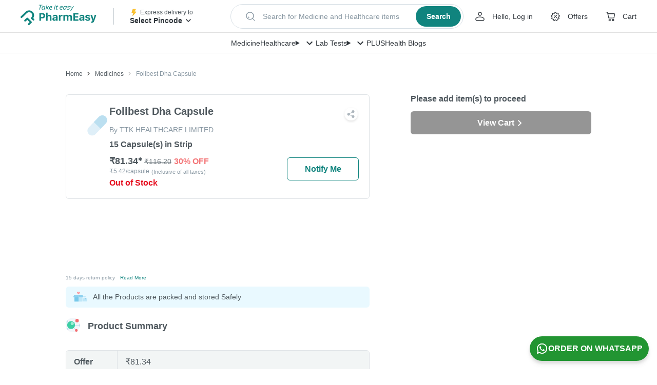

--- FILE ---
content_type: application/javascript
request_url: https://assets.pharmeasy.in/web-assets/_next/static/chunks/manifest-24754944eeaa7a4f.js
body_size: 5267
content:
!function(){"use strict";var e,a,f,c,d,t,b,n,r,o,u,i,s={},l={};function p(e){var a=l[e];if(void 0!==a)return a.exports;var f=l[e]={exports:{}},c=!0;try{s[e].call(f.exports,f,f.exports,p),c=!1}finally{c&&delete l[e]}return f.exports}p.m=s,e=[],p.O=function(a,f,c,d){if(f){d=d||0;for(var t=e.length;t>0&&e[t-1][2]>d;t--)e[t]=e[t-1];e[t]=[f,c,d];return}for(var b=1/0,t=0;t<e.length;t++){for(var f=e[t][0],c=e[t][1],d=e[t][2],n=!0,r=0;r<f.length;r++)b>=d&&Object.keys(p.O).every(function(e){return p.O[e](f[r])})?f.splice(r--,1):(n=!1,d<b&&(b=d));if(n){e.splice(t--,1);var o=c();void 0!==o&&(a=o)}}return a},p.n=function(e){var a=e&&e.__esModule?function(){return e.default}:function(){return e};return p.d(a,{a:a}),a},f=Object.getPrototypeOf?function(e){return Object.getPrototypeOf(e)}:function(e){return e.__proto__},p.t=function(e,c){if(1&c&&(e=this(e)),8&c||"object"==typeof e&&e&&(4&c&&e.__esModule||16&c&&"function"==typeof e.then))return e;var d=Object.create(null);p.r(d);var t={};a=a||[null,f({}),f([]),f(f)];for(var b=2&c&&e;"object"==typeof b&&!~a.indexOf(b);b=f(b))Object.getOwnPropertyNames(b).forEach(function(a){t[a]=function(){return e[a]}});return t.default=function(){return e},p.d(d,t),d},p.d=function(e,a){for(var f in a)p.o(a,f)&&!p.o(e,f)&&Object.defineProperty(e,f,{enumerable:!0,get:a[f]})},p.f={},p.e=function(e){return Promise.all(Object.keys(p.f).reduce(function(a,f){return p.f[f](e,a),a},[]))},p.u=function(e){return 2605===e?"static/chunks/swiper-shared-material-c56b34831d140863.js":9673===e?"static/chunks/9673-4f213fa059f2e531.js":4886===e?"static/chunks/4886-742814cc119c0b1e.js":7221===e?"static/chunks/7221-6d2934b2bf4a19b1.js":7996===e?"static/chunks/7996-cdf82e95694f362d.js":6663===e?"static/chunks/6663-6b0e28b221cbba81.js":"static/chunks/"+(6464===e?"search":e)+"."+({79:"22e15eeb5137a5f1",81:"f6a93bc63aac9ae0",292:"a1de504d2d991d9c",346:"3dae495a98ad0472",376:"bf377907a84b7365",535:"16335518bbac48f9",618:"21fc24edc9d820c1",777:"2805baf880ec234f",931:"07908a81d048cbe0",986:"7a5579048849dd19",999:"16d3c141ca813fc1",1162:"f65fb985bb69588a",1220:"35f1e04ebcb7e1b8",1229:"6178722d6ea8d5ae",1272:"7630be7ac7e66d5f",1293:"86351360128f26e5",1493:"5404dd175759ad66",1495:"618bcb326cd38ed1",1496:"4811e06800e5b12c",1540:"f86d0a918dab9fa8",1576:"fb69e74e83621a82",1693:"3deb0c650876a0a2",1709:"df53ec189cf1e9fc",1717:"69f9e2c6559a43c3",1752:"946088637770ebf1",1783:"c88152836e2da15a",1823:"f40ef9eef5625d58",1858:"f0b2e71292d61753",1873:"0dd3abe075f0f262",1876:"a3e3be66d40781dc",1906:"aae6d713442b95ff",1943:"59874aca90b30dcd",1991:"ece3b7400879857b",2052:"90fa62eb8127efdc",2226:"a23def746dcf29cd",2272:"666e77ee8c3158b4",2428:"e24b3615ae5a15ef",2508:"78aff352b7cbb109",2526:"003c91acce6582b4",2585:"4e7ecfbcc3e41cb3",2718:"381a47f730c932cb",2753:"2df06bf86aa7051a",2835:"c77acf7d01d1de61",3207:"269c5483a51105b1",3245:"af5e447c522336bc",3265:"7ae1364a6c1094ad",3291:"6fbc359eb76aa8dd",3340:"c8d8aed67bcb6ae7",3392:"609a8c5d54ed5d2e",3498:"7179f9779ede4488",3622:"f7a432301d00fc23",3663:"cf57c84775466003",3679:"c1d142c2b2b0e66b",3948:"7521b72a9ac52b2d",4245:"cc64b3abdb32b53c",4318:"1dccdd63242af6eb",4358:"a671cf8cefe7bee4",4365:"a68daf8969690d8a",4473:"295983a41067e4f2",4516:"598150f6ae5c4e84",4544:"20f5661086bde7ad",4749:"871571c0bf8e372c",4761:"1dc009976919aa4a",4806:"2d97a4b6032b3ba3",4823:"bb3ed0bedb9964ef",4871:"153deaec4c466840",4873:"7f5623050a21c97c",4952:"f760f6ba879eedc8",4999:"7990c87fa9fade9f",5166:"2d746831047f115d",5210:"e5b615bba0730e60",5351:"b96d52c6703d0d28",5390:"a3bbd334093a79a2",5515:"f2fc27b311ff5aa6",5658:"b7c4d56cd17c32c0",5660:"602ae1e80c28b523",5818:"a1b437eaab5d3d6d",5849:"836862c734645038",5864:"959619004b9ddec6",5911:"4dbf53dedcb970a5",5999:"45049b9fbb62202b",6169:"f4974c221fb76fff",6210:"0cd2af5f71fd3f91",6220:"5868b6f2f86f947f",6293:"c4242728929b3803",6318:"b99e6b83863c34d7",6365:"29fca1e55f6c66ce",6371:"7947482843856ef0",6394:"a8491a98d0b35b5c",6464:"f904570510f4525c",6490:"fd3f608644ff7756",6544:"17b1cce0b0d7398c",6578:"ce4461de8941484c",6715:"700e99c82326e3f1",6752:"ee941e403f09aff9",6892:"c11d6d24b4b3e675",6898:"fd19106baca755f8",6912:"d5fa640ab14907f0",6921:"b08d095b92aa0f1f",7060:"42f80c2c023d43ed",7083:"570565d4a3a46561",7107:"ebfd23f9eccdd45c",7148:"5eb90b5e17b0c189",7258:"8e72fa65ca00a23c",7316:"1913af96dec65707",7390:"40b05c776c0c8c9b",7413:"1765477f692230cd",7435:"943a772382422693",7512:"599d31dfcb18d029",7533:"f2b9a10f11bd52c3",7626:"7c2d10b7d46df777",7673:"ce1cb65d76fecadc",7727:"0d4d00050b2e6e3d",7738:"b8e475613fbeafea",7772:"6d169264e89bbbf2",7794:"2d0a238abc1f2b75",7812:"fb5b679ebc09c4a6",7829:"8809e5097782fb73",7879:"85f873d14b6abab4",7902:"8fd711eef9fff3e2",7938:"dfe69f4737f9733f",8046:"df4ac7f940d5a92a",8141:"abe5de7988d55b72",8189:"9adab141b25a1a83",8363:"e1d55232f45ada99",8390:"876926d93017a4b5",8430:"eaf9b4cf2d5de9cb",8449:"34c6f548f5e4455d",8505:"f52423cb6c7bcd95",8549:"70a0189bfe792310",8640:"ac20c0fe19b44f75",8674:"54483b037844b3fd",8782:"46c6c3841d10958c",8802:"9401b59165e26a93",8914:"6421feab1ac94871",9083:"fda9f37e99789937",9443:"cf80b65b58e7fe18",9452:"1cf023b78b4dee1a",9524:"892ccd29e9d9f069",9528:"3d8f8c4dd134a29b",9666:"0b90e437c8a59efa",9785:"c81a823d040d3467",9788:"f4510e2820068bf3",9791:"b76e501ad948e991",9798:"6e493e4436751f2d",9986:"fc5ec4b37d4a5ad9"})[e]+".js"},p.miniCssF=function(e){return"static/css/"+({618:"139083bf2244dfb3",777:"3872b47945f9cc2b",986:"f415ef9d95f7d034",999:"67666fd2b8de8782",1272:"48f244e1a85967cb",1495:"dea56b01cb45aeaa",1496:"6af7b6a6d74b0311",1540:"8d0d068312c109c8",1576:"d56d120060a84f36",1709:"2b5cb6a5df79d46f",1717:"6c7b6a5eefdde971",1858:"fa6bbc4b0d748413",1906:"09a8416d5d8813bb",1991:"2d62989ae881b7d6",2272:"b52481ec89d9dc31",2526:"a7be61c9f0681c75",2605:"d4c06f11658500b2",2753:"00eb7950bc629a03",2835:"c038d1416b4a190e",3392:"dc42f86839ddb98f",3622:"8a15db0289309d6e",3663:"efd63567a61a4ba4",4245:"0fd3c09562094329",4318:"0669192fbce6023a",4544:"ae823b185103fdc3",4806:"b8bf0937d43d6c66",4871:"79a28dd539d7bfb9",5166:"b3ca1447a3406743",5210:"f8ec7d5728b1d584",5351:"e1ba6da6f8d6552a",6220:"b2f36772b04eddbf",6318:"a45926e624e94261",6365:"3cefe0d7184f429d",6371:"20edb162f15f3c2b",6394:"1f4863a80c7a622e",6490:"c3c25cf730efa132",6578:"d963181e4ef3c137",6892:"6c240c21985eaec7",6921:"afd9f7b7e987baf2",7060:"77ae0a6020e96e7d",7107:"8265654ab4b26c4a",7258:"2fc5e0a8684f334c",7390:"f985a914133a7a98",7512:"6a1cba8d13be36a3",7533:"3d66404d10d99587",7673:"0d54a24122b94589",7727:"38b931a1c328ad86",7772:"a9d7718be986f9b1",7812:"2a51fc6a734bf948",7879:"fd3c20c3e6e0fd35",8046:"735599855a257c24",8363:"554f2f365d1142a1",8449:"bb42a3fd8d642143",8549:"d3c5e5e966831274",8640:"91fd07fd36793299",8782:"dfb546e92c362075",8914:"d2eee5c2b3771d4e",9083:"ec04e4365a46f68f",9443:"7b459914802501bf",9673:"5e1f084f353fe626",9788:"e83524c019a3e322",9798:"3d01e588d9d08592",9986:"54e9c7288ceaf03e"})[e]+".css"},p.g=function(){if("object"==typeof globalThis)return globalThis;try{return this||Function("return this")()}catch(e){if("object"==typeof window)return window}}(),p.o=function(e,a){return Object.prototype.hasOwnProperty.call(e,a)},c={},d="_N_E:",p.l=function(e,a,f,t){if(c[e]){c[e].push(a);return}if(void 0!==f)for(var b,n,r=document.getElementsByTagName("script"),o=0;o<r.length;o++){var u=r[o];if(u.getAttribute("src")==e||u.getAttribute("data-webpack")==d+f){b=u;break}}b||(n=!0,(b=document.createElement("script")).charset="utf-8",b.timeout=120,p.nc&&b.setAttribute("nonce",p.nc),b.setAttribute("data-webpack",d+f),b.src=p.tu(e)),c[e]=[a];var i=function(a,f){b.onerror=b.onload=null,clearTimeout(s);var d=c[e];if(delete c[e],b.parentNode&&b.parentNode.removeChild(b),d&&d.forEach(function(e){return e(f)}),a)return a(f)},s=setTimeout(i.bind(null,void 0,{type:"timeout",target:b}),12e4);b.onerror=i.bind(null,b.onerror),b.onload=i.bind(null,b.onload),n&&document.head.appendChild(b)},p.r=function(e){"undefined"!=typeof Symbol&&Symbol.toStringTag&&Object.defineProperty(e,Symbol.toStringTag,{value:"Module"}),Object.defineProperty(e,"__esModule",{value:!0})},p.tt=function(){return void 0===t&&(t={createScriptURL:function(e){return e}},"undefined"!=typeof trustedTypes&&trustedTypes.createPolicy&&(t=trustedTypes.createPolicy("nextjs#bundler",t))),t},p.tu=function(e){return p.tt().createScriptURL(e)},p.p="https://assets.pharmeasy.in/web-assets/_next/",b=function(e,a,f,c){var d=document.createElement("link");return d.rel="stylesheet",d.type="text/css",d.onerror=d.onload=function(t){if(d.onerror=d.onload=null,"load"===t.type)f();else{var b=t&&("load"===t.type?"missing":t.type),n=t&&t.target&&t.target.href||a,r=Error("Loading CSS chunk "+e+" failed.\n("+n+")");r.code="CSS_CHUNK_LOAD_FAILED",r.type=b,r.request=n,d.parentNode.removeChild(d),c(r)}},d.href=a,document.head.appendChild(d),d},n=function(e,a){for(var f=document.getElementsByTagName("link"),c=0;c<f.length;c++){var d=f[c],t=d.getAttribute("data-href")||d.getAttribute("href");if("stylesheet"===d.rel&&(t===e||t===a))return d}for(var b=document.getElementsByTagName("style"),c=0;c<b.length;c++){var d=b[c],t=d.getAttribute("data-href");if(t===e||t===a)return d}},r={6700:0},p.f.miniCss=function(e,a){r[e]?a.push(r[e]):0!==r[e]&&({618:1,777:1,986:1,999:1,1272:1,1495:1,1496:1,1540:1,1576:1,1709:1,1717:1,1858:1,1906:1,1991:1,2272:1,2526:1,2605:1,2753:1,2835:1,3392:1,3622:1,3663:1,4245:1,4318:1,4544:1,4806:1,4871:1,5166:1,5210:1,5351:1,6220:1,6318:1,6365:1,6371:1,6394:1,6490:1,6578:1,6892:1,6921:1,7060:1,7107:1,7258:1,7390:1,7512:1,7533:1,7673:1,7727:1,7772:1,7812:1,7879:1,8046:1,8363:1,8449:1,8549:1,8640:1,8782:1,8914:1,9083:1,9443:1,9673:1,9788:1,9798:1,9986:1})[e]&&a.push(r[e]=new Promise(function(a,f){var c=p.miniCssF(e),d=p.p+c;if(n(c,d))return a();b(e,d,a,f)}).then(function(){r[e]=0},function(a){throw delete r[e],a}))},o={6700:0,2077:0,5185:0,7269:0,2802:0,9811:0,3622:0,9673:0},p.f.j=function(e,a){var f=p.o(o,e)?o[e]:void 0;if(0!==f){if(f)a.push(f[2]);else if(/^(1(49[56]|272|540|576|709|717|858|906|991)|2(077|272|526|753|802|835)|3(392|622|663)|4(245|318|544|806|871)|5(166|185|210|351)|6(3(18|65|71|94)|(22|49|70)0|18|578|892|921)|7(7(27|7|72)|[58]12|060|107|258|269|390|533|673|879)|8([45]49|046|363|640|782|914)|9((08|44|67)3|(|9)86|788|798|811|99))$/.test(e))o[e]=0;else{var c=new Promise(function(a,c){f=o[e]=[a,c]});a.push(f[2]=c);var d=p.p+p.u(e),t=Error();p.l(d,function(a){if(p.o(o,e)&&(0!==(f=o[e])&&(o[e]=void 0),f)){var c=a&&("load"===a.type?"missing":a.type),d=a&&a.target&&a.target.src;t.message="Loading chunk "+e+" failed.\n("+c+": "+d+")",t.name="ChunkLoadError",t.type=c,t.request=d,f[1](t)}},"chunk-"+e,e)}}},p.O.j=function(e){return 0===o[e]},u=function(e,a){var f,c,d=a[0],t=a[1],b=a[2],n=0;if(d.some(function(e){return 0!==o[e]})){for(f in t)p.o(t,f)&&(p.m[f]=t[f]);if(b)var r=b(p)}for(e&&e(a);n<d.length;n++)c=d[n],p.o(o,c)&&o[c]&&o[c][0](),o[c]=0;return p.O(r)},(i=self.webpackChunk_N_E=self.webpackChunk_N_E||[]).forEach(u.bind(null,0)),i.push=u.bind(null,i.push.bind(i))}();